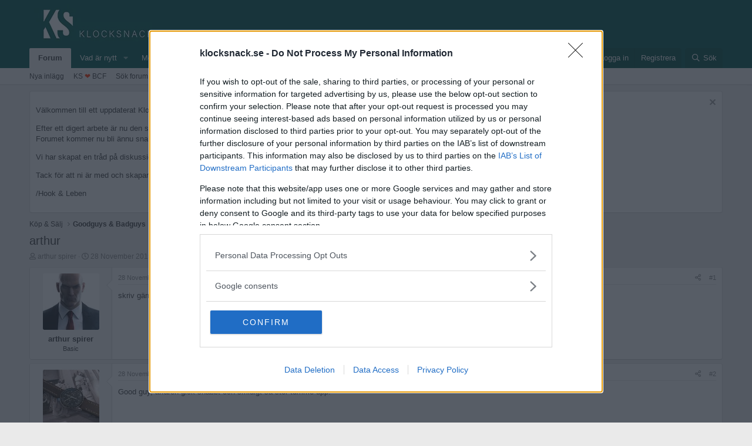

--- FILE ---
content_type: text/html; charset=utf-8
request_url: https://klocksnack.se/threads/arthur.46949/
body_size: 10958
content:
<!DOCTYPE html>
<html id="XF" lang="sv-SE" dir="LTR"
	data-app="public"
	data-template="thread_view"
	data-container-key="node-29"
	data-content-key="thread-46949"
	data-logged-in="false"
	data-cookie-prefix="xf_"
	data-csrf="1765898617,65396ad9b07ee39266004b6de9f8a39e"
	class="has-no-js template-thread_view"
	>
<head>
	<meta charset="utf-8" />
	<meta http-equiv="X-UA-Compatible" content="IE=Edge" />
	<meta name="viewport" content="width=device-width, initial-scale=1, viewport-fit=cover">

	
	
	

	<title>arthur | Klocksnack</title>

	<link rel="manifest" href="/webmanifest.php">
	
		<meta name="theme-color" content="#00594f" />
	

	<meta name="apple-mobile-web-app-title" content="Klocksnack.se">
	
		<link rel="apple-touch-icon" href="/apple-touch-icon.png" />
	

	
		
		<meta name="description" content="skriv gärna en kommentar om vi har gjort affär." />
		<meta property="og:description" content="skriv gärna en kommentar om vi har gjort affär." />
		<meta property="twitter:description" content="skriv gärna en kommentar om vi har gjort affär." />
	
	
		<meta property="og:url" content="https://klocksnack.se/threads/arthur.46949/" />
	
		<link rel="canonical" href="https://klocksnack.se/threads/arthur.46949/" />
	

	
		
	
	
	<meta property="og:site_name" content="Klocksnack" />


	
	
		
	
	
	<meta property="og:type" content="website" />


	
	
		
	
	
	
		<meta property="og:title" content="arthur" />
		<meta property="twitter:title" content="arthur" />
	


	
	
	
	
		
	
	
	
		<meta property="og:image" content="/apple-touch-icon.png" />
		<meta property="twitter:image" content="/apple-touch-icon.png" />
		<meta property="twitter:card" content="summary" />
	


	

	
	

	


	<link rel="preload" href="/styles/fonts/fa/fa-regular-400.woff2?_v=5.15.3" as="font" type="font/woff2" crossorigin="anonymous" />


	<link rel="preload" href="/styles/fonts/fa/fa-solid-900.woff2?_v=5.15.3" as="font" type="font/woff2" crossorigin="anonymous" />


<link rel="preload" href="/styles/fonts/fa/fa-brands-400.woff2?_v=5.15.3" as="font" type="font/woff2" crossorigin="anonymous" />

	
		<noscript>
	
	<link rel="stylesheet" href="/css.php?css=public%3Anormalize.css%2Cpublic%3Afa.css%2Cpublic%3Acore.less%2Cpublic%3Aapp.less&amp;s=10&amp;l=5&amp;d=1759143227&amp;k=8a0ea82bb37fa9007965102e56a42451d76e341d" />
	
		</noscript>
	

	
    
        
        
            <noscript>
        
    

	<link rel="stylesheet" href="/css.php?css=public%3Amessage.less%2Cpublic%3Anotices.less%2Cpublic%3Ashare_controls.less%2Cpublic%3Athstyleswitch.less%2Cpublic%3Aextra.less&amp;s=10&amp;l=5&amp;d=1759143227&amp;k=9fa997489695acf270cf92fa01347b6556cf8d91" />

	
    
        
            </noscript>
        
    

	
		<script src="/js/xf/preamble.min.js?_v=6140bd48"></script>
	
	
    <script>window.thstyleswitchConfig = {"autodetectEnabled":true,"lightStyle":{"id":10,"type":"light","cssUrl":"\/css.php?css=__SENTINEL__&s=10&l=5&d=1759143227","primaryCss":["public:normalize.css","public:core.less","public:app.less"],"primaryCssUrl":"\/css.php?css=public%3Anormalize.css%2Cpublic%3Acore.less%2Cpublic%3Aapp.less%2Cpublic%3Afa.css&s=10&l=5&d=1759143227&k=6f365e856b38e0883ba1289b5b92a3f10d82294b","additionalCss":["public:message.less","public:notices.less","public:share_controls.less","public:thstyleswitch.less","public:extra.less"],"additionalCssUrl":"/css.php?css=public%3Amessage.less%2Cpublic%3Anotices.less%2Cpublic%3Ashare_controls.less%2Cpublic%3Athstyleswitch.less%2Cpublic%3Aextra.less%2Cpublic%3Afa.css&s=10&l=5&d=1759143227&k=28d11765cfae395d5540c706034ad1bc76857874","switchStyleUrl":"\/misc\/thstyleswitch?style_id=9"},"darkStyle":{"id":8,"type":"dark","cssUrl":"\/css.php?css=__SENTINEL__&s=8&l=5&d=1759143227","primaryCss":["public:normalize.css","public:core.less","public:app.less"],"primaryCssUrl":"\/css.php?css=public%3Anormalize.css%2Cpublic%3Acore.less%2Cpublic%3Aapp.less%2Cpublic%3Afa.css&s=8&l=5&d=1759143227&k=6f365e856b38e0883ba1289b5b92a3f10d82294b","additionalCss":["public:message.less","public:notices.less","public:share_controls.less","public:thstyleswitch.less","public:extra.less"],"additionalCssUrl":"/css.php?css=public%3Amessage.less%2Cpublic%3Anotices.less%2Cpublic%3Ashare_controls.less%2Cpublic%3Athstyleswitch.less%2Cpublic%3Aextra.less%2Cpublic%3Afa.css&s=8&l=5&d=1759143227&k=28d11765cfae395d5540c706034ad1bc76857874","switchStyleUrl":"\/misc\/thstyleswitch?style_id=8"},"currentStyleType":"light","originalCss":{"public:message.less":true,"public:notices.less":true,"public:share_controls.less":true,"public:thstyleswitch.less":true,"public:extra.less":true}};</script>
    <script src="/js/themehouse/styleswitch/preamble.js?_v=6140bd48"></script>
    
        <script>
            themehouse.styleSwitch.initAutodetect();
        </script>
    



	
	

	

		
			
		

		
	


</head>
<body data-template="thread_view">

	

		
			
		

		
	


	

		
			
		

		
	


<div class="p-pageWrapper" id="top">





<header class="p-header" id="header">
	<div class="p-header-inner">
		<div class="p-header-content">

			<div class="p-header-logo p-header-logo--image">
				<a href="/">
					<img src="https://cdn.klocksnack.se/klocksnack_logo.png" srcset="" alt="Klocksnack"
						width="240" height="70" />
				</a>
			</div>

			
	

		
			
		

		
	



	
	<script src="https://ads.holid.io/auto/klocksnack.se/holid.js" defer="defer"></script>

	
	<script async='async' src='https://www.googletagservices.com/tag/js/gpt.js'></script>
	<!-- Google Tag Manager -->
	<noscript><iframe src="https://www.googletagmanager.com/ns.html?id=GTM-58ZNLSC" height="0" width="0" style="display:none;visibility:hidden"></iframe></noscript>
	<script>(function(w,d,s,l,i){w[l]=w[l]||[];w[l].push({'gtm.start':new Date().getTime(),event:'gtm.js'});var f=d.getElementsByTagName(s)[0],j=d.createElement(s),dl=l!='dataLayer'?'&l='+l:'';j.async=true;j.src='https://www.googletagmanager.com/gtm.js?id='+i+dl;f.parentNode.insertBefore(j,f);})(window,document,'script','dataLayer','GTM-58ZNLSC');</script>
	<!-- End Google Tag Manager -->


		</div>
	</div>
</header>





	<div class="p-navSticky p-navSticky--primary" data-xf-init="sticky-header">
		
	<nav class="p-nav">
		<div class="p-nav-inner">
			<button type="button" class="button--plain p-nav-menuTrigger button" data-xf-click="off-canvas" data-menu=".js-headerOffCanvasMenu" tabindex="0" aria-label="Meny"><span class="button-text">
				<i aria-hidden="true"></i>
			</span></button>

			<div class="p-nav-smallLogo">
				<a href="/">
					<img src="https://cdn.klocksnack.se/klocksnack_logo.png" srcset="" alt="Klocksnack"
						width="240" height="70" />
				</a>
			</div>

			<div class="p-nav-scroller hScroller" data-xf-init="h-scroller" data-auto-scroll=".p-navEl.is-selected">
				<div class="hScroller-scroll">
					<ul class="p-nav-list js-offCanvasNavSource">
					
						<li>
							
	<div class="p-navEl is-selected" data-has-children="true">
		

			
	
	<a href="/"
		class="p-navEl-link p-navEl-link--splitMenu "
		
		
		data-nav-id="forums">Forum</a>


			<a data-xf-key="1"
				data-xf-click="menu"
				data-menu-pos-ref="< .p-navEl"
				class="p-navEl-splitTrigger"
				role="button"
				tabindex="0"
				aria-label="Växla utökad"
				aria-expanded="false"
				aria-haspopup="true"></a>

		
		
			<div class="menu menu--structural" data-menu="menu" aria-hidden="true">
				<div class="menu-content">
					
						
	
	
	<a href="/whats-new/posts/"
		class="menu-linkRow u-indentDepth0 js-offCanvasCopy "
		
		
		data-nav-id="newPosts">Nya inlägg</a>

	

					
						
	
	
	<a href="https://klocksnack.se/threads/klocksnacks-10-per-klocka-insamling-barncancerfonden.3211/"
		class="menu-linkRow u-indentDepth0 js-offCanvasCopy "
		
		
		data-nav-id="ks_bcf">KS <font color="#FF3300">❤</font> BCF</a>

	

					
						
	
	
	<a href="/search/?type=post"
		class="menu-linkRow u-indentDepth0 js-offCanvasCopy "
		
		
		data-nav-id="searchForums">Sök forum</a>

	

					
				</div>
			</div>
		
	</div>

						</li>
					
						<li>
							
	<div class="p-navEl " data-has-children="true">
		

			
	
	<a href="/whats-new/"
		class="p-navEl-link p-navEl-link--splitMenu "
		
		
		data-nav-id="whatsNew">Vad är nytt</a>


			<a data-xf-key="2"
				data-xf-click="menu"
				data-menu-pos-ref="< .p-navEl"
				class="p-navEl-splitTrigger"
				role="button"
				tabindex="0"
				aria-label="Växla utökad"
				aria-expanded="false"
				aria-haspopup="true"></a>

		
		
			<div class="menu menu--structural" data-menu="menu" aria-hidden="true">
				<div class="menu-content">
					
						
	
	
	<a href="/whats-new/posts/"
		class="menu-linkRow u-indentDepth0 js-offCanvasCopy "
		 rel="nofollow"
		
		data-nav-id="whatsNewPosts">Nya inlägg</a>

	

					
						
	
	
	<a href="/whats-new/ams-articles/"
		class="menu-linkRow u-indentDepth0 js-offCanvasCopy "
		 rel="nofollow"
		
		data-nav-id="xaAmsWhatsNewNewArticles">New articles</a>

	

					
						
	
	
	<a href="/whats-new/profile-posts/"
		class="menu-linkRow u-indentDepth0 js-offCanvasCopy "
		 rel="nofollow"
		
		data-nav-id="whatsNewProfilePosts">Nya profilinlägg</a>

	

					
						
	
	
	<a href="/whats-new/ams-comments/"
		class="menu-linkRow u-indentDepth0 js-offCanvasCopy "
		 rel="nofollow"
		
		data-nav-id="xaAmsWhatsNewArticleComments">New article comments</a>

	

					
						
	
	
	<a href="/whats-new/latest-activity"
		class="menu-linkRow u-indentDepth0 js-offCanvasCopy "
		 rel="nofollow"
		
		data-nav-id="latestActivity">Senaste aktivitet</a>

	

					
				</div>
			</div>
		
	</div>

						</li>
					
						<li>
							
	<div class="p-navEl " data-has-children="true">
		

			
	
	<a href="/members/"
		class="p-navEl-link p-navEl-link--splitMenu "
		
		
		data-nav-id="members">Medlemmar</a>


			<a data-xf-key="3"
				data-xf-click="menu"
				data-menu-pos-ref="< .p-navEl"
				class="p-navEl-splitTrigger"
				role="button"
				tabindex="0"
				aria-label="Växla utökad"
				aria-expanded="false"
				aria-haspopup="true"></a>

		
		
			<div class="menu menu--structural" data-menu="menu" aria-hidden="true">
				<div class="menu-content">
					
						
	
	
	<a href="/online/"
		class="menu-linkRow u-indentDepth0 js-offCanvasCopy "
		
		
		data-nav-id="currentVisitors">Aktuella besökare</a>

	

					
						
	
	
	<a href="/whats-new/profile-posts/"
		class="menu-linkRow u-indentDepth0 js-offCanvasCopy "
		 rel="nofollow"
		
		data-nav-id="newProfilePosts">Nya profilinlägg</a>

	

					
						
	
	
	<a href="/search/?type=profile_post"
		class="menu-linkRow u-indentDepth0 js-offCanvasCopy "
		
		
		data-nav-id="searchProfilePosts">Sök profilinlägg</a>

	

					
				</div>
			</div>
		
	</div>

						</li>
					
						<li>
							
	<div class="p-navEl " data-has-children="true">
		

			
	
	<a href="/ams/"
		class="p-navEl-link p-navEl-link--splitMenu "
		
		
		data-nav-id="xa_ams">Articles</a>


			<a data-xf-key="4"
				data-xf-click="menu"
				data-menu-pos-ref="< .p-navEl"
				class="p-navEl-splitTrigger"
				role="button"
				tabindex="0"
				aria-label="Växla utökad"
				aria-expanded="false"
				aria-haspopup="true"></a>

		
		
			<div class="menu menu--structural" data-menu="menu" aria-hidden="true">
				<div class="menu-content">
					
						
	
	
	<a href="/whats-new/ams-articles/"
		class="menu-linkRow u-indentDepth0 js-offCanvasCopy "
		 rel="nofollow"
		
		data-nav-id="xa_amsNewArticles">New articles</a>

	

					
						
	
	
	<a href="/whats-new/ams-comments/"
		class="menu-linkRow u-indentDepth0 js-offCanvasCopy "
		 rel="nofollow"
		
		data-nav-id="xa_amsNewComments">New comments</a>

	

					
						
	
	
	<a href="/ams/series/"
		class="menu-linkRow u-indentDepth0 js-offCanvasCopy "
		
		
		data-nav-id="xa_amsSeries">Series</a>

	

					
						
	
	
	<a href="/search/?type=ams_article"
		class="menu-linkRow u-indentDepth0 js-offCanvasCopy "
		
		
		data-nav-id="xa_amsSearchArticles">Search articles</a>

	

					
				</div>
			</div>
		
	</div>

						</li>
					
					</ul>
				</div>
			</div>

			<div class="p-nav-opposite">
				<div class="p-navgroup p-account p-navgroup--guest">
					
						<a href="/login/" class="p-navgroup-link p-navgroup-link--textual p-navgroup-link--logIn"
							data-xf-click="overlay" data-follow-redirects="on">
							<span class="p-navgroup-linkText">Logga in</span>
						</a>
						
							<a href="/register/" class="p-navgroup-link p-navgroup-link--textual p-navgroup-link--register"
								data-xf-click="overlay" data-follow-redirects="on">
								<span class="p-navgroup-linkText">Registrera</span>
							</a>
						
					
				</div>

				<div class="p-navgroup p-discovery">
					<a href="/whats-new/"
						class="p-navgroup-link p-navgroup-link--iconic p-navgroup-link--whatsnew"
						aria-label="Vad är nytt"
						title="Vad är nytt">
						<i aria-hidden="true"></i>
						<span class="p-navgroup-linkText">Vad är nytt</span>
					</a>

					
						<a href="/search/"
							class="p-navgroup-link p-navgroup-link--iconic p-navgroup-link--search"
							data-xf-click="menu"
							data-xf-key="/"
							aria-label="Sök"
							aria-expanded="false"
							aria-haspopup="true"
							title="Sök">
							<i aria-hidden="true"></i>
							<span class="p-navgroup-linkText">Sök</span>
						</a>
						<div class="menu menu--structural menu--wide" data-menu="menu" aria-hidden="true">
							<form action="/search/search" method="post"
								class="menu-content"
								data-xf-init="quick-search">

								<h3 class="menu-header">Sök</h3>
								
								<div class="menu-row">
									
										<div class="inputGroup inputGroup--joined">
											<input type="text" class="input" name="keywords" placeholder="Sök..." aria-label="Sök" data-menu-autofocus="true" />
											
			<select name="constraints" class="js-quickSearch-constraint input" aria-label="Sök inom">
				<option value="">överallt</option>
<option value="{&quot;search_type&quot;:&quot;post&quot;}">Trådar</option>
<option value="{&quot;search_type&quot;:&quot;post&quot;,&quot;c&quot;:{&quot;nodes&quot;:[29],&quot;child_nodes&quot;:1}}">Detta forum</option>
<option value="{&quot;search_type&quot;:&quot;post&quot;,&quot;c&quot;:{&quot;thread&quot;:46949}}">Denna tråd</option>

			</select>
		
										</div>
									
								</div>

								
								<div class="menu-row">
									<label class="iconic"><input type="checkbox"  name="c[title_only]" value="1" /><i aria-hidden="true"></i><span class="iconic-label">Sök bara titlar

												
													<span tabindex="0" role="button"
														data-xf-init="tooltip" data-trigger="hover focus click" title="Tags will also be searched in content where tags are supported">

														<i class="fa--xf far fa-question-circle u-muted u-smaller" aria-hidden="true"></i>
													</span></span></label>

								</div>
								
								<div class="menu-row">
									<div class="inputGroup">
										<span class="inputGroup-text" id="ctrl_search_menu_by_member">Av:</span>
										<input type="text" class="input" name="c[users]" data-xf-init="auto-complete" placeholder="Medlem" aria-labelledby="ctrl_search_menu_by_member" />
									</div>
								</div>
								
<div class="menu-footer">
									<span class="menu-footer-controls">
										<button type="submit" class="button--primary button button--icon button--icon--search"><span class="button-text">Sök</span></button>
										<a href="/search/" class="button"><span class="button-text">Avancerad sökning...</span></a>
									</span>
								</div>

								<input type="hidden" name="_xfToken" value="1765898617,65396ad9b07ee39266004b6de9f8a39e" />
							</form>
						</div>
					
				</div>
			</div>
		</div>
	</nav>

	</div>
	
	
		<div class="p-sectionLinks">
			<div class="p-sectionLinks-inner hScroller" data-xf-init="h-scroller">
				<div class="hScroller-scroll">
					<ul class="p-sectionLinks-list">
					
						<li>
							
	<div class="p-navEl " >
		

			
	
	<a href="/whats-new/posts/"
		class="p-navEl-link "
		
		data-xf-key="alt+1"
		data-nav-id="newPosts">Nya inlägg</a>


			

		
		
	</div>

						</li>
					
						<li>
							
	<div class="p-navEl " >
		

			
	
	<a href="https://klocksnack.se/threads/klocksnacks-10-per-klocka-insamling-barncancerfonden.3211/"
		class="p-navEl-link "
		
		data-xf-key="alt+2"
		data-nav-id="ks_bcf">KS <font color="#FF3300">❤</font> BCF</a>


			

		
		
	</div>

						</li>
					
						<li>
							
	<div class="p-navEl " >
		

			
	
	<a href="/search/?type=post"
		class="p-navEl-link "
		
		data-xf-key="alt+3"
		data-nav-id="searchForums">Sök forum</a>


			

		
		
	</div>

						</li>
					
					</ul>
				</div>
			</div>
		</div>
	



<div class="offCanvasMenu offCanvasMenu--nav js-headerOffCanvasMenu" data-menu="menu" aria-hidden="true" data-ocm-builder="navigation">
	<div class="offCanvasMenu-backdrop" data-menu-close="true"></div>
	<div class="offCanvasMenu-content">
		<div class="offCanvasMenu-header">
			Meny
			<a class="offCanvasMenu-closer" data-menu-close="true" role="button" tabindex="0" aria-label="Stänga"></a>
		</div>
		
			<div class="p-offCanvasRegisterLink">
				<div class="offCanvasMenu-linkHolder">
					<a href="/login/" class="offCanvasMenu-link" data-xf-click="overlay" data-menu-close="true">
						Logga in
					</a>
				</div>
				<hr class="offCanvasMenu-separator" />
				
					<div class="offCanvasMenu-linkHolder">
						<a href="/register/" class="offCanvasMenu-link" data-xf-click="overlay" data-menu-close="true">
							Registrera
						</a>
					</div>
					<hr class="offCanvasMenu-separator" />
				
			</div>
		
		<div class="js-offCanvasNavTarget"></div>
		<div class="offCanvasMenu-installBanner js-installPromptContainer" style="display: none;" data-xf-init="install-prompt">
			<div class="offCanvasMenu-installBanner-header">Install the app</div>
			<button type="button" class="js-installPromptButton button"><span class="button-text">Installera</span></button>
			<template class="js-installTemplateIOS">
				<div class="overlay-title">How to install the app on iOS</div>
				<div class="block-body">
					<div class="block-row">
						<p>
							Follow along with the video below to see how to install our site as a web app on your home screen.
						</p>
						<p style="text-align: center">
							<video src="/styles/default/xenforo/add_to_home.mp4"
								width="280" height="480" autoplay loop muted playsinline></video>
						</p>
						<p>
							<small><strong>Notera:</strong> This feature may not be available in some browsers.</small>
						</p>
					</div>
				</div>
			</template>
		</div>
	</div>
</div>

<div class="p-body">
	<div class="p-body-inner">
		<!--XF:EXTRA_OUTPUT-->


		
			
	
		
		
		

		<ul class="notices notices--block  js-notices"
			data-xf-init="notices"
			data-type="block"
			data-scroll-interval="6">

			
				
	<li class="notice js-notice notice--primary"
		data-notice-id="21"
		data-delay-duration="0"
		data-display-duration="0"
		data-auto-dismiss=""
		data-visibility="">

		
		<div class="notice-content">
			
				<a href="/account/dismiss-notice?notice_id=21" class="notice-dismiss js-noticeDismiss" data-xf-init="tooltip" title="Avvisa anslag"></a>
			
			<p>
	Välkommen till ett uppdaterat Klocksnack.se
</p>

<p>
	Efter ett digert arbete är nu den största uppdateringen av Klocksnack.se någonsin klar att se dagens ljus. 
<br/>Forumet kommer nu bli ännu snabbare, mer lättanvänt och framför allt fyllt med nya funktioner.
</p>

<p>
	Vi har skapat en tråd på diskussionsdelen för feedback och tekniska frågeställningar. 
</p>
<p>
	Tack för att ni är med och skapar Skandinaviens bästa klockforum! 
</p>

<p>
	/Hook & Leben
</p>
		</div>
	</li>

			
		</ul>
	

		

		

		
	

		
			
		

		
	


		
	
		<ul class="p-breadcrumbs "
			itemscope itemtype="https://schema.org/BreadcrumbList">
		
			

			
			

			

			
			
				
				
	<li itemprop="itemListElement" itemscope itemtype="https://schema.org/ListItem">
		<a href="/#koep-saelj.40" itemprop="item">
			<span itemprop="name">Köp &amp; Sälj</span>
		</a>
		<meta itemprop="position" content="1" />
	</li>

			
				
				
	<li itemprop="itemListElement" itemscope itemtype="https://schema.org/ListItem">
		<a href="/forums/goodguys-badguys.29/" itemprop="item">
			<span itemprop="name">Goodguys &amp; Badguys</span>
		</a>
		<meta itemprop="position" content="2" />
	</li>

			

		
		</ul>
	

		


	

		
			
		

		
	



		
	<noscript class="js-jsWarning"><div class="blockMessage blockMessage--important blockMessage--iconic u-noJsOnly">JavaScript är inaktiverat. För en bättre upplevelse, vänligen aktivera JavaScript i din webbläsare innan du fortsätter.</div></noscript>

		
	<div class="blockMessage blockMessage--important blockMessage--iconic js-browserWarning" style="display: none">You are using an out of date browser. It  may not display this or other websites correctly.<br />You should upgrade or use an <a href="https://www.google.com/chrome/" target="_blank" rel="noopener">alternative browser</a>.</div>


		
			<div class="p-body-header">
			
				
					<div class="p-title ">
					
						
							<h1 class="p-title-value">arthur</h1>
						
						
					
					</div>
				

				
					<div class="p-description">
	<ul class="listInline listInline--bullet">
		<li>
			<i class="fa--xf far fa-user" aria-hidden="true" title="Trådstartare"></i>
			<span class="u-srOnly">Trådstartare</span>

			<a href="/members/arthur-spirer.8870/" class="username  u-concealed" dir="auto" data-user-id="8870" data-xf-init="member-tooltip">arthur spirer</a>
		</li>
		<li>
			<i class="fa--xf far fa-clock" aria-hidden="true" title="Start datum"></i>
			<span class="u-srOnly">Start datum</span>

			<a href="/threads/arthur.46949/" class="u-concealed"><time  class="u-dt" dir="auto" datetime="2015-11-28T18:10:47+0100" data-time="1448730647" data-date-string="28 November 2015" data-time-string="18:10" title="28 November 2015 kl 18:10">28 November 2015</time></a>
		</li>


		
	</ul>
</div>
				
			
			</div>
		

		<div class="p-body-main  ">
			
			<div class="p-body-contentCol"></div>
			

			

			<div class="p-body-content">
				
	

		
			
		

		
	


				<div class="p-body-pageContent">











	
	
	
		
	
	
	


	
	
	
		
	
	
	


	
	
		
	
	
	


	
	










	



	

	
		
	








	

		
			
		

		
	











	

		
			
		

		
	



	

		
			
		

		
	



<div class="block block--messages" data-xf-init="" data-type="post" data-href="/inline-mod/" data-search-target="*">

	<span class="u-anchorTarget" id="posts"></span>

	
		
	

	

	<div class="block-outer"></div>

	

	
		
	<div class="block-outer js-threadStatusField"></div>

	

	<div class="block-container lbContainer"
		data-xf-init="lightbox select-to-quote old-new-message-indicator"
data-sv-live-content-time-element-selector=".message-attribution-main time.u-dt"
		data-message-selector=".js-post"
		data-lb-id="thread-46949"
		data-lb-universal="1">

		<div class="block-body js-replyNewMessageContainer">
			
				


	

		
			
		

		
	



					

					
						

	
	

	

	
	<article class="message message--post js-post js-inlineModContainer  "
		data-author="arthur spirer"
		data-content="post-1151888"
		id="js-post-1151888"
		>

		

		<span class="u-anchorTarget" id="post-1151888"></span>

		
			<div class="message-inner">
				
					<div class="message-cell message-cell--user">
						

	<section class="message-user"
		>

		

		<div class="message-avatar ">
			<div class="message-avatar-wrapper">
				<a href="/members/arthur-spirer.8870/" class="avatar avatar--m" data-user-id="8870" data-xf-init="member-tooltip">
			<img src="/data/avatars/m/8/8870.jpg?1500303094" srcset="/data/avatars/l/8/8870.jpg?1500303094 2x" alt="arthur spirer" class="avatar-u8870-m" width="96" height="96" loading="lazy" /> 
		</a>
				
			</div>
		</div>
		<div class="message-userDetails">
			<h4 class="message-name"><a href="/members/arthur-spirer.8870/" class="username " dir="auto" data-user-id="8870" data-xf-init="member-tooltip">arthur spirer</a></h4>
			<h5 class="userTitle message-userTitle" dir="auto">Basic</h5>
			
		</div>
		
			
			
		
		<span class="message-userArrow"></span>
	</section>

					</div>
				

				
					<div class="message-cell message-cell--main">
					
						<div class="message-main js-quickEditTarget">

							
								

	

	<header class="message-attribution message-attribution--split">
		<ul class="message-attribution-main listInline ">
			
			
			<li class="u-concealed">
				<a href="/threads/arthur.46949/post-1151888" rel="nofollow" >
					<time  class="u-dt" dir="auto" datetime="2015-11-28T18:10:47+0100" data-time="1448730647" data-date-string="28 November 2015" data-time-string="18:10" title="28 November 2015 kl 18:10">28 November 2015</time>
				</a>
			</li>
			
		</ul>

		<ul class="message-attribution-opposite message-attribution-opposite--list ">
			
			
			<li>
				<a href="/threads/arthur.46949/post-1151888"
					class="message-attribution-gadget"
					data-xf-init="share-tooltip"
					data-href="/posts/1151888/share"
					aria-label="Dela"
					rel="nofollow">
					<i class="fa--xf far fa-share-alt" aria-hidden="true"></i>
				</a>
			</li>
			
			
				<li>
					<a href="/threads/arthur.46949/post-1151888" rel="nofollow">
						#1
					</a>
				</li>
			
		</ul>
	</header>

							

							<div class="message-content js-messageContent">
							

								
									
	
	
	

								

								
									
	

	<div class="message-userContent lbContainer js-lbContainer "
		data-lb-id="post-1151888"
		data-lb-caption-desc="arthur spirer &middot; 28 November 2015 kl 18:10">

		
			

	

		

		<article class="message-body js-selectToQuote">
			
				
			

			<div >
				
					

	

		
			
		

		
	

<div class="bbWrapper">skriv gärna en kommentar om vi har gjort affär.</div>

	

		
			
		

		
	

				
			</div>

			<div class="js-selectToQuoteEnd">&nbsp;</div>
			
				
			
		</article>

		
			

	

		

		
	</div>

								

								
									
	

	

								

								
									
	

		
			
		

		
	


	


	

		
			
		

		
	

								

							
							</div>

							
								
	

	<footer class="message-footer">
		

		

		<div class="reactionsBar js-reactionsList ">
			
		</div>

		<div class="js-historyTarget message-historyTarget toggleTarget" data-href="trigger-href"></div>
	</footer>

							
						</div>

					
					</div>
				
			</div>
		
	</article>

	
	

					

					

				

	

		
			
		

		
	




	

		
			
		

		
	



					

					
						

	
	

	

	
	<article class="message message--post js-post js-inlineModContainer  "
		data-author="Stingmeister"
		data-content="post-1151909"
		id="js-post-1151909"
		itemscope itemtype="https://schema.org/Comment" itemid="https://klocksnack.se/posts/1151909/">

		
			<meta itemprop="parentItem" itemscope itemid="https://klocksnack.se/threads/arthur.46949/" />
		

		<span class="u-anchorTarget" id="post-1151909"></span>

		
			<div class="message-inner">
				
					<div class="message-cell message-cell--user">
						

	<section class="message-user"
		itemprop="author" itemscope itemtype="https://schema.org/Person" itemid="https://klocksnack.se/members/stingmeister.1537/">

		
			<meta itemprop="url" content="https://klocksnack.se/members/stingmeister.1537/" />
		

		<div class="message-avatar ">
			<div class="message-avatar-wrapper">
				<a href="/members/stingmeister.1537/" class="avatar avatar--m" data-user-id="1537" data-xf-init="member-tooltip">
			<img src="/data/avatars/m/1/1537.jpg?1452544873" srcset="/data/avatars/l/1/1537.jpg?1452544873 2x" alt="Stingmeister" class="avatar-u1537-m" width="96" height="96" loading="lazy" itemprop="image" /> 
		</a>
				
			</div>
		</div>
		<div class="message-userDetails">
			<h4 class="message-name"><a href="/members/stingmeister.1537/" class="username " dir="auto" data-user-id="1537" data-xf-init="member-tooltip"><span itemprop="name">Stingmeister</span></a></h4>
			<h5 class="userTitle message-userTitle" dir="auto" itemprop="jobTitle">Basic</h5>
			
		</div>
		
			
			
		
		<span class="message-userArrow"></span>
	</section>

					</div>
				

				
					<div class="message-cell message-cell--main">
					
						<div class="message-main js-quickEditTarget">

							
								

	

	<header class="message-attribution message-attribution--split">
		<ul class="message-attribution-main listInline ">
			
			
			<li class="u-concealed">
				<a href="/threads/arthur.46949/post-1151909" rel="nofollow" itemprop="url">
					<time  class="u-dt" dir="auto" datetime="2015-11-28T18:19:03+0100" data-time="1448731143" data-date-string="28 November 2015" data-time-string="18:19" title="28 November 2015 kl 18:19" itemprop="datePublished">28 November 2015</time>
				</a>
			</li>
			
		</ul>

		<ul class="message-attribution-opposite message-attribution-opposite--list ">
			
			
			<li>
				<a href="/threads/arthur.46949/post-1151909"
					class="message-attribution-gadget"
					data-xf-init="share-tooltip"
					data-href="/posts/1151909/share"
					aria-label="Dela"
					rel="nofollow">
					<i class="fa--xf far fa-share-alt" aria-hidden="true"></i>
				</a>
			</li>
			
			
				<li>
					<a href="/threads/arthur.46949/post-1151909" rel="nofollow">
						#2
					</a>
				</li>
			
		</ul>
	</header>

							

							<div class="message-content js-messageContent">
							

								
									
	
	
	

								

								
									
	

	<div class="message-userContent lbContainer js-lbContainer "
		data-lb-id="post-1151909"
		data-lb-caption-desc="Stingmeister &middot; 28 November 2015 kl 18:19">

		

		<article class="message-body js-selectToQuote">
			
				
			

			<div itemprop="text">
				
					

	

		
			
		

		
	

<div class="bbWrapper">Good guy, affären gick snabbt och smidigt så stor tumme upp!</div>

	

		
			
		

		
	

				
			</div>

			<div class="js-selectToQuoteEnd">&nbsp;</div>
			
				
			
		</article>

		

		
	</div>

								

								
									
	

	

								

								
									
	

		
			
		

		
	


	


	

		
			
		

		
	

								

							
							</div>

							
								
	

	<footer class="message-footer">
		
			<div class="message-microdata" itemprop="interactionStatistic" itemtype="https://schema.org/InteractionCounter" itemscope>
				<meta itemprop="userInteractionCount" content="0" />
				<meta itemprop="interactionType" content="https://schema.org/LikeAction" />
			</div>
		

		

		<div class="reactionsBar js-reactionsList ">
			
		</div>

		<div class="js-historyTarget message-historyTarget toggleTarget" data-href="trigger-href"></div>
	</footer>

							
						</div>

					
					</div>
				
			</div>
		
	</article>

	
	

					

					

				

	

		
			
		

		
	


			
		</div>
	</div>

	
		<div class="block-outer block-outer--after">
			
				

				
				
					<div class="block-outer-opposite">
						
							<a href="/login/" class="button--link button--wrap button" data-xf-click="overlay"><span class="button-text">
								Du måste logga in eller registrera dig för att svara här.
							</span></a>
						
					</div>
				
			
		</div>
	

	
	

</div>


	

		
			
		

		
	












<div class="blockMessage blockMessage--none">
	

	
		

		<div class="shareButtons shareButtons--iconic" data-xf-init="share-buttons" data-page-url="" data-page-title="" data-page-desc="" data-page-image="">
			
				<span class="shareButtons-label">Dela:</span>
			

			<div class="shareButtons-buttons">
				
					

					

					
						<a class="shareButtons-button shareButtons-button--brand shareButtons-button--reddit" data-href="https://reddit.com/submit?url={url}&amp;title={title}">
							<i aria-hidden="true"></i>
							<span>Reddit</span>
						</a>
					

					
						<a class="shareButtons-button shareButtons-button--brand shareButtons-button--pinterest" data-href="https://pinterest.com/pin/create/bookmarklet/?url={url}&amp;description={title}&amp;media={image}">
							<i aria-hidden="true"></i>
							<span>Pinterest</span>
						</a>
					

					
						<a class="shareButtons-button shareButtons-button--brand shareButtons-button--tumblr" data-href="https://www.tumblr.com/widgets/share/tool?canonicalUrl={url}&amp;title={title}">
							<i aria-hidden="true"></i>
							<span>Tumblr</span>
						</a>
					

					
						<a class="shareButtons-button shareButtons-button--brand shareButtons-button--whatsApp" data-href="https://api.whatsapp.com/send?text={title}&nbsp;{url}">
							<i aria-hidden="true"></i>
							<span>WhatsApp</span>
						</a>
					

					
						<a class="shareButtons-button shareButtons-button--email" data-href="mailto:?subject={title}&amp;body={url}">
							<i aria-hidden="true"></i>
							<span>E-post</span>
						</a>
					

					
						<a class="shareButtons-button shareButtons-button--share is-hidden"
							data-xf-init="web-share"
							data-title="" data-text="" data-url=""
							data-hide=".shareButtons-button:not(.shareButtons-button--share)">

							<i aria-hidden="true"></i>
							<span>Dela</span>
						</a>
					

					
						<a class="shareButtons-button shareButtons-button--link is-hidden" data-clipboard="{url}">
							<i aria-hidden="true"></i>
							<span>Länk</span>
						</a>
					
				
			</div>
		</div>
	

</div>







</div>
				
	

		
			
		

		
	


			</div>

			
		</div>

		
	

		
			
		

		
	


		
	
		<ul class="p-breadcrumbs p-breadcrumbs--bottom"
			itemscope itemtype="https://schema.org/BreadcrumbList">
		
			

			
			

			

			
			
				
				
	<li itemprop="itemListElement" itemscope itemtype="https://schema.org/ListItem">
		<a href="/#koep-saelj.40" itemprop="item">
			<span itemprop="name">Köp &amp; Sälj</span>
		</a>
		<meta itemprop="position" content="1" />
	</li>

			
				
				
	<li itemprop="itemListElement" itemscope itemtype="https://schema.org/ListItem">
		<a href="/forums/goodguys-badguys.29/" itemprop="item">
			<span itemprop="name">Goodguys &amp; Badguys</span>
		</a>
		<meta itemprop="position" content="2" />
	</li>

			

		
		</ul>
	

		
	

		
			
		

		
	


	</div>
</div>

<footer class="p-footer" id="footer">
	<div class="p-footer-inner">

	

		
			
		

		
	


	

		
			
		

		
	


		<div class="p-footer-row">
			
				<div class="p-footer-row-main">
					<ul class="p-footer-linkList">
					
						
						

							<li><a href="/misc/style" data-xf-click="overlay"
								data-xf-init="tooltip" title="Style chooser" rel="nofollow">
								<i class="fa--xf far fa-paint-brush" aria-hidden="true"></i> Autodetect
							</a></li>
						
<li>
<label class="thstyleswitch_toggleSwitch" data-xf-init="tooltip" title="Toggle style">
    <input type="checkbox" class="thstyleswitch_toggleSwitch__checkbox"  />
    <span class="thstyleswitch_toggleSwitch__slider"></span>
</label></li>
						
							<li><a href="/misc/language" data-xf-click="overlay"
								data-xf-init="tooltip" title="Språkvalare" rel="nofollow">
								<i class="fa--xf far fa-globe" aria-hidden="true"></i> Svenska</a></li>
						
					
					</ul>
				</div>
			
			<div class="p-footer-row-opposite">
				<ul class="p-footer-linkList">
					
						
							<li><a href="/misc/contact" data-xf-click="overlay">Kontakta oss</a></li>
						
					
					<li><a href="" onclick="window.__tcfapi('displayConsentUi', 2, function() {} );return false;">Cookies inställningar</a></li>
					
						<li><a href="/help/terms/">Medlemsvillkor</a></li>
					

					
						<li><a href="/help/privacy-policy/">Integritetspolicy</a></li>
					

					
						<li><a href="/help/">Hjälp</a></li>
					

					

					<li><a href="/forums/-/index.rss" target="_blank" class="p-footer-rssLink" title="RSS"><span aria-hidden="true"><i class="fa--xf far fa-rss" aria-hidden="true"></i><span class="u-srOnly">RSS</span></span></a></li>
				</ul>
			</div>
		</div>

		
			<div class="p-footer-copyright">
			
				<a href="https://xenforo.com" class="u-concealed" dir="ltr" target="_blank" rel="sponsored noopener">Community platform by XenForo<sup>&reg;</sup> <span class="copyright">&copy; 2010-2024 XenForo Ltd.</span></a>
				
			
			</div>
		

		
	</div>
</footer>

	

		
			
		

		
	


</div> <!-- closing p-pageWrapper -->

<div class="u-bottomFixer js-bottomFixTarget">
	
	
</div>

<div class="u-navButtons js-navButtons" data-trigger-type="up">
	<a href="javascript:" class="button--scroll button"><span class="button-text"><i class="fa--xf far fa-arrow-left" aria-hidden="true"></i><span class="u-srOnly">Tillbaka</span></span></a>
</div>


	<div class="u-scrollButtons js-scrollButtons" data-trigger-type="up">
		<a href="#top" class="button--scroll button" data-xf-click="scroll-to"><span class="button-text"><i class="fa--xf far fa-arrow-up" aria-hidden="true"></i><span class="u-srOnly">Topp</span></span></a>
		
	</div>



	<script src="https://ajax.googleapis.com/ajax/libs/jquery/3.5.1/jquery.min.js"></script><script>window.jQuery || document.write('<script src="/js/vendor/jquery/jquery-3.5.1.min.js?_v=6140bd48"><\/script>')</script>
	<script src="/js/vendor/vendor-compiled.js?_v=6140bd48"></script>
	<script src="/js/xf/core-compiled.js?_v=6140bd48"></script>

	<script>
	XF.samViewCountMethod = "view";
	XF.samServerTime = 1765898617;
	XF.samItem = ".samItem";
	XF.samCodeUnit = ".samCodeUnit";
	XF.samBannerUnit = ".samBannerUnit";
</script>




	
	

		
			
		

		
	


	<script src="/js/themehouse/styleswitch/global.js?_v=6140bd48"></script>
<script src="/js/xf/notice.min.js?_v=6140bd48"></script>


	

	<script>
		jQuery.extend(true, XF.config, {
			// 
			userId: 0,
			enablePush: true,
			pushAppServerKey: 'BGsFNy3pfecYTBZk63JlptlYfTkkSj4x_KRfWKMbXyHpL1fvU8rLuhEKdpOkfR6kOZe8HtqP8xkEtB6esyC73Z8',
			url: {
				fullBase: 'https://klocksnack.se/',
				basePath: '/',
				css: '/css.php?css=__SENTINEL__&s=10&l=5&d=1759143227',
				keepAlive: '/login/keep-alive'
			},
			cookie: {
				path: '/',
				domain: '',
				prefix: 'xf_',
				secure: true,
				consentMode: 'disabled',
				consented: ["optional","_third_party"]
			},
			cacheKey: '79c5745a22b013a2fbb70c09267ee85f',
			csrf: '1765898617,65396ad9b07ee39266004b6de9f8a39e',
			js: {"\/js\/themehouse\/styleswitch\/global.js?_v=6140bd48":true,"\/js\/xf\/notice.min.js?_v=6140bd48":true},
			css: {"public:message.less":true,"public:notices.less":true,"public:share_controls.less":true,"public:thstyleswitch.less":true,"public:extra.less":true},
			time: {
				now: 1765898617,
				today: 1765839600,
				todayDow: 2,
				tomorrow: 1765926000,
				yesterday: 1765753200,
				week: 1765321200
			},
			borderSizeFeature: '3px',
			fontAwesomeWeight: 'r',
			enableRtnProtect: true,
			
			enableFormSubmitSticky: true,
			uploadMaxFilesize: 2147483648,
			allowedVideoExtensions: ["m4v","mov","mp4","mp4v","mpeg","mpg","ogv","webm"],
			allowedAudioExtensions: ["mp3","opus","ogg","wav"],
			shortcodeToEmoji: true,
			visitorCounts: {
				conversations_unread: '0',
				alerts_unviewed: '0',
				total_unread: '0',
				title_count: true,
				icon_indicator: true
			},
			jsState: {},
			publicMetadataLogoUrl: '/apple-touch-icon.png',
			publicPushBadgeUrl: 'https://klocksnack.se/styles/default/xenforo/bell.png'
		});

		jQuery.extend(XF.phrases, {
			// 
"svStandardLib_time.day": "{count} day",
"svStandardLib_time.days": "{count} dagar",
"svStandardLib_time.hour": "{count} hour",
"svStandardLib_time.hours": "{count} timmar",
"svStandardLib_time.minute": "{count} minuter",
"svStandardLib_time.minutes": "{count} minuter",
"svStandardLib_time.month": "{count} month",
"svStandardLib_time.months": "{count} månader",
"svStandardLib_time.second": "{count} second",
"svStandardLib_time.seconds": "{count} sekunder",
"svStandardLib_time.week": "time.week",
"svStandardLib_time.weeks": "{count} veckor",
"svStandardLib_time.year": "{count} year",
"svStandardLib_time.years": "{count} år",
			date_x_at_time_y: "{date} kl {time}",
			day_x_at_time_y:  "{day} kl {time}",
			yesterday_at_x:   "Igår kl {time}",
			x_minutes_ago:    "{minutes} minuter sedan",
			one_minute_ago:   "1 minut sedan",
			a_moment_ago:     "Nyss",
			today_at_x:       "Idag kl {time}",
			in_a_moment:      "I ett ögonblick",
			in_a_minute:      "Om en minut",
			in_x_minutes:     "På {minutes} minuter",
			later_today_at_x: "Senare idag kl {time}",
			tomorrow_at_x:    "I morgon kl {time}",

			day0: "Söndag",
			day1: "Måndag",
			day2: "Tisdag",
			day3: "Onsdag",
			day4: "Torsdag",
			day5: "Fredag",
			day6: "Lördag",

			dayShort0: "Sol",
			dayShort1: "Min",
			dayShort2: "Din",
			dayShort3: "Ons",
			dayShort4: "Samling",
			dayShort5: "Fri",
			dayShort6: "Lör",

			month0: "Januari",
			month1: "Februari",
			month2: "Mars",
			month3: "April",
			month4: "Maj",
			month5: "Juni",
			month6: "Juli",
			month7: "Augusti",
			month8: "September",
			month9: "Oktober",
			month10: "November",
			month11: "December",

			active_user_changed_reload_page: "Den aktiva användare ändrades. Var snäll ladda om sidan.",
			server_did_not_respond_in_time_try_again: "Servern svarade inte i tid. Var god försök igen.",
			oops_we_ran_into_some_problems: "Hoppsan! Vi stötte på några problem.",
			oops_we_ran_into_some_problems_more_details_console: "Hoppsan! Vi stötte på några problem. Vänligen försök igen senare. Mer felinformation kan finnas i webbläsarkonsolen.",
			file_too_large_to_upload: "Filen är för stor för att kunna laddas upp.",
			uploaded_file_is_too_large_for_server_to_process: "Den uppladdade filen är för stor för servern att bearbeta.",
			files_being_uploaded_are_you_sure: "Filerna laddas fortfarande upp. Är du säker på att du vill skicka in denna blankett?",
			attach: "Bifoga filer",
			rich_text_box: "Rik textrutan",
			close: "Stänga",
			link_copied_to_clipboard: "Länk kopieras till Urklipp.",
			text_copied_to_clipboard: "Text kopieras till Urklipp.",
			loading: "Läser in...",
			you_have_exceeded_maximum_number_of_selectable_items: "You have exceeded the maximum number of selectable items.",

			processing: "Bearbetning",
			'processing...': "Bearbetning...",

			showing_x_of_y_items: "Visar {count} av {total} objekt",
			showing_all_items: "Visar alla objekt",
			no_items_to_display: "Inga objekt att visa",

			number_button_up: "Increase",
			number_button_down: "Decrease",

			push_enable_notification_title: "Push-aviseringar har aktiverats framgångsrikt på Klocksnack",
			push_enable_notification_body: "Tack för att du aktiverar push-aviseringar!",

			pull_down_to_refresh: "Pull down to refresh",
			release_to_refresh: "Release to refresh",
			refreshing: "Refreshing..."
		});
	</script>

	<form style="display:none" hidden="hidden">
		<input type="text" name="_xfClientLoadTime" value="" id="_xfClientLoadTime" title="_xfClientLoadTime" tabindex="-1" />
	</form>

	





	
	
		
		
			<script type="application/ld+json">
				{
    "@context": "https://schema.org",
    "@type": "WebPage",
    "url": "https://klocksnack.se/threads/arthur.46949/",
    "mainEntity": {
        "@type": "DiscussionForumPosting",
        "@id": "https://klocksnack.se/threads/arthur.46949/",
        "headline": "arthur",
        "datePublished": "2015-11-28T17:10:47+00:00",
        "url": "https://klocksnack.se/threads/arthur.46949/",
        "articleSection": "Goodguys & Badguys",
        "author": {
            "@type": "Person",
            "@id": "https://klocksnack.se/members/arthur-spirer.8870/",
            "name": "arthur spirer",
            "url": "https://klocksnack.se/members/arthur-spirer.8870/"
        },
        "interactionStatistic": [
            {
                "@type": "InteractionCounter",
                "interactionType": "https://schema.org/ViewAction",
                "userInteractionCount": 423
            },
            {
                "@type": "InteractionCounter",
                "interactionType": "https://schema.org/CommentAction",
                "userInteractionCount": 1
            },
            {
                "@type": "InteractionCounter",
                "interactionType": "https://schema.org/LikeAction",
                "userInteractionCount": 0
            }
        ],
        "articleBody": "skriv g\u00e4rna en kommentar om vi har gjort aff\u00e4r."
    },
    "publisher": {
        "@type": "Organization",
        "name": "Klocksnack",
        "alternateName": "Klocksnack.se",
        "description": "Klocksnack \u00e4r nordens st\u00f6rsta klockforum f\u00f6r dig som vill diskutera klockor & Lifestyle",
        "url": "https://klocksnack.se",
        "logo": "/apple-touch-icon.png"
    }
}
			</script>
		
	



	

		
			
		

		
	

</body>
</html>











--- FILE ---
content_type: text/plain
request_url: https://www.google-analytics.com/j/collect?v=1&_v=j102&aip=1&a=247181971&t=pageview&_s=1&dl=https%3A%2F%2Fklocksnack.se%2Fthreads%2Farthur.46949%2F&ul=en-us%40posix&dt=arthur%20%7C%20Klocksnack&sr=1280x720&vp=1280x720&_u=YEBAAAABAAAAAC~&jid=719107764&gjid=286669675&cid=868025197.1765898619&tid=UA-34528058-1&_gid=1959034313.1765898619&_r=1&_slc=1&gtm=45He5ca1n8158ZNLSCv811883055za200zd811883055&gcd=13l3l3l3l1l1&dma=0&tag_exp=102015666~103116026~103200004~104527907~104528500~104684208~104684211~105391252~115583767~115938465~115938469~116184927~116184929~116251938~116251940~116682877&z=1796664916
body_size: -450
content:
2,cG-K6QR3FFNLN

--- FILE ---
content_type: application/javascript; charset=utf-8
request_url: https://klocksnack.se/js/themehouse/styleswitch/preamble.js?_v=6140bd48
body_size: 1153
content:
var themehouse = themehouse || {};

themehouse.styleSwitch = {
    autodetectInitialized: false,
    styleToggleInitialized: false,

    initAutodetect: function() {
        if (!thstyleswitchConfig.autodetectEnabled) {
            return;
        }
        if (themehouse.styleSwitch.autodetectInitialized) {
            return;
        }
        themehouse.styleSwitch.autodetectInitialized = true;
        var preferred = themehouse.styleSwitch.getPreferredStyleType();

        var write = '';
        if (preferred === null) {
            var defaultStyleKey = thstyleswitchConfig.currentStyleType + 'Style';
            var styleOpts = thstyleswitchConfig[defaultStyleKey];

            write = themehouse.styleSwitch.buildStyleLinkTag(styleOpts.primaryCssUrl) + themehouse.styleSwitch.buildStyleLinkTag(styleOpts.additionalCssUrl);
        } else {
            write = themehouse.styleSwitch.buildStyleLinkTag(thstyleswitchConfig.lightStyle.primaryCssUrl, 'light') +
                themehouse.styleSwitch.buildStyleLinkTag(thstyleswitchConfig.lightStyle.additionalCssUrl, 'light') +
                themehouse.styleSwitch.buildStyleLinkTag(thstyleswitchConfig.darkStyle.primaryCssUrl, 'dark') +
                themehouse.styleSwitch.buildStyleLinkTag(thstyleswitchConfig.darkStyle.additionalCssUrl, 'dark');
        }

        document.write(write);
    },

    initStyleToggle: function() {
        $('.thstyleswitch_toggleSwitch__checkbox').click(function(e) {
            var checked = $(e.target).is(':checked');

            var styleType = null;
            if (checked) {
                styleType = 'dark';
            } else {
                styleType = 'light';
            }

            themehouse.styleSwitch.switchStyle(styleType);
        });
    },

    switchStyle: function(styleType) {
        var styleOpts = thstyleswitchConfig[styleType + 'Style'];
        console.log(styleOpts);
        themehouse.styleSwitch.updateStyleType(styleType, false);

        var originalLoadedCss = Object.keys(thstyleswitchConfig.originalCss);
        var currentLoadedCss = Object.keys(XF.config.css);
        var cssDiff = themehouse.styleSwitch.getArrayDiff(originalLoadedCss, currentLoadedCss);
        var css = styleOpts.primaryCss.concat(styleOpts.additionalCss, cssDiff);

        $.get({
            url: styleOpts.switchStyleUrl,
            success: function(data, textStatus, xhr) {
                themehouse.styleSwitch.forceLoadStyleSheets(css, function() {
                    $('.thstyleswitch-currentStyling').remove();
                    $('.thstyleswitch-newStyling').addClass('thstyleswitch-currentStyling').removeClass('thstyleswitch-newStyling');
                    $(document).trigger('thstyleswitch:switch', [styleType]);
                }, 'thstyleswitch-newStyling');
            }
        });
    },

    detectStyleType: function() {
        if (!thstyleswitchConfig.autodetectEnabled) {
            return;
        }

        var styleType = themehouse.styleSwitch.getPreferredStyleType();

        if (styleType) {
            themehouse.styleSwitch.updateStyleType(styleType);
        }
    },

    buildStyleLinkTag: function(cssUrl, styleMode) {
        var styleAttr = '';
        if (styleMode) {
            styleAttr = 'media="(prefers-color-scheme: ' + styleMode + ')" ';
        }

        return '<link rel="stylesheet" ' + styleAttr + 'href="' + cssUrl + '" />';
    },

    getPreferredStyleType: function() {
        var isDark = window.matchMedia("(prefers-color-scheme: dark)").matches;
        var isLight = window.matchMedia("(prefers-color-scheme: light)").matches;

        if (isDark) {
            return 'dark';
        }

        if (isLight) {
            return 'light';
        }

        return null;
    },

    updateStyleType: function(styleType, loadAdditionalCss) {
        loadAdditionalCss = loadAdditionalCss || false;

        var styleOpts = thstyleswitchConfig[styleType + 'Style'];

        XF.config.url.css = styleOpts.cssUrl;

        thstyleswitchConfig.currentStyleType = styleType;

        if (styleType === 'light') {
            $('.thstyleswitch_toggleSwitch__checkbox').attr('checked', false);
        } else {
            $('.thstyleswitch_toggleSwitch__checkbox').attr('checked', true);
        }

        if (!loadAdditionalCss) {
            return;
        }

        var originalLoadedCss = Object.keys(thstyleswitchConfig.originalCss);
        var currentLoadedCss = Object.keys(XF.config.css);
        var cssDiff = themehouse.styleSwitch.getArrayDiff(originalLoadedCss, currentLoadedCss);

        if (cssDiff.length > 0) {
            themehouse.styleSwitch.forceLoadStyleSheets(cssDiff, function() {
                $('.thstyleswitch-currentStyling').remove();
                $('.thstyleswitch-newStyling').addClass('thstyleswitch-currentStyling').removeClass('thstyleswitch-newStyling');
                $(document).trigger('thstyleswitch:switch', [styleType]);
            }, 'thstyleswitch-newStyling');
        }
    },

    forceLoadStyleSheets: function(css, onComplete, styleTagClass) {
        css = css || [];
        styleTagClass = styleTagClass || 'thstyleswitch_ajax_css';

        var totalRemaining = (css.length ? 1 : 0),
            markFinished = function() {
                totalRemaining--;
                if (totalRemaining === 0 && onComplete) {
                    onComplete();
                }
            };

        if (!totalRemaining) {
            if (onComplete) {
                onComplete();
            }
            return;
        }

        if (css.length) {
            var cssUrl = XF.config.url.css;
            if (cssUrl) {
                cssUrl = cssUrl.replace('__SENTINEL__', css.join(','));
            }

            $.ajax({
                type: 'GET',
                url: cssUrl,
                cache: true,
                global: false,
                dataType: 'text',
                success: function (cssText) {
                    var baseHref = XF.config.url.basePath;
                    if (baseHref) {
                        cssText = cssText.replace(
                            /(url\(("|')?)([^"')]+)(("|')?\))/gi,
                            function (all, front, null1, url, back, null2) {
                                if (!url.match(/^([a-z]+:|\/)/i)) {
                                    url = baseHref + url;
                                }
                                return front + url + back;
                            }
                        );
                    }

                    $('<style class="' + styleTagClass + '">' + cssText + '</style>').appendTo('head');
                }
            }).always(function () {
                markFinished();
            });
        } else {
            console.error('No CSS URL so cannot dynamically load CSS');
            markFinished();
        }
    },

    getArrayDiff: function(a1, a2) {
        var a = [], diff = [], i = 0;

        for (i = 0; i < a1.length; i++) {
            a[a1[i]] = true;
        }

        for (i = 0; i < a2.length; i++) {
            if (a[a2[i]]) {
                delete a[a2[i]];
            } else {
                a[a2[i]] = true;
            }
        }

        for (var k in a) {
            diff.push(k);
        }

        return diff;
    }
};

--- FILE ---
content_type: application/javascript; charset=utf-8
request_url: https://klocksnack.se/js/themehouse/styleswitch/global.js?_v=6140bd48
body_size: -416
content:
$(document).ready(function() {
    if (themehouse.styleSwitch.autodetectInitialized) {
        themehouse.styleSwitch.detectStyleType();
        window.matchMedia("(prefers-color-scheme: light)").addListener(function(e) {
            if (e.matches) {
                themehouse.styleSwitch.updateStyleType('light', true);
            }
        });

        window.matchMedia("(prefers-color-scheme: dark)").addListener(function(e) {
            if (e.matches) {
                themehouse.styleSwitch.updateStyleType('dark', true);
            }
        });
    }

    themehouse.styleSwitch.initStyleToggle();
});